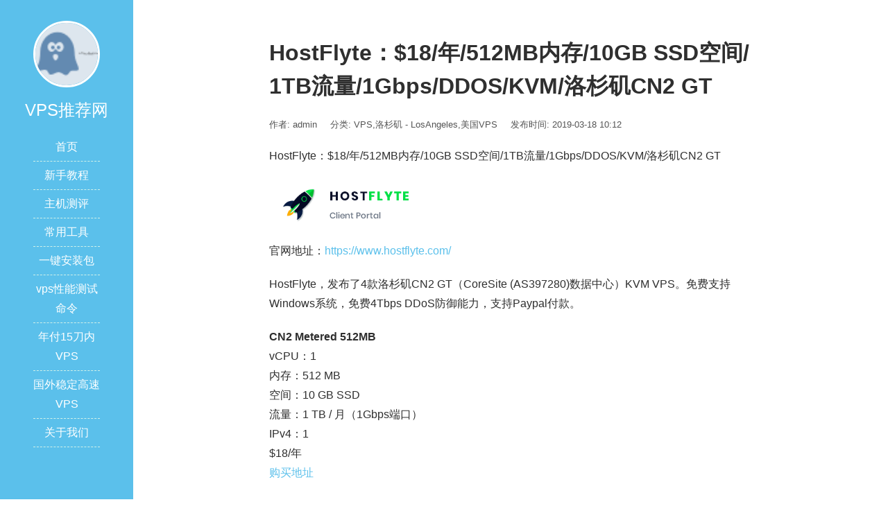

--- FILE ---
content_type: text/html; charset=UTF-8
request_url: https://www.vpsadd.com/5707.html
body_size: 9321
content:
<!DOCTYPE html>
<html lang="zh-Hans">
<head>
	<meta name="baidu-site-verification" content="codeva-LhWJMVB6l8" />
<meta charset="UTF-8">
<meta http-equiv="X-UA-Compatible" content="IE=edge">
<meta name="viewport" content="width=device-width, initial-scale=1, maximum-scale=1">
<title>HostFlyte：$18/年/512MB内存/10GB SSD空间/1TB流量/1Gbps/DDOS/KVM/洛杉矶CN2 GT</title>
<meta name="description" content="HostFlyte：$18/年/512MB内存/10GB SSD空间/1TB流量/1Gbps/DDOS/KVM/洛杉矶CN2 GT" />
<meta name="keywords" content="hostflyte,HostFlyte cn2,Hostflyte kvm,hostflyte vps" />
<link rel="icon" href="https://www.vpsadd.com/wp-content/uploads/2023/12/cropped-template-32x32.png?v=1703306656" sizes="32x32" />
<link rel="icon" href="https://www.vpsadd.com/wp-content/uploads/2023/12/cropped-template-192x192.png?v=1703306656" sizes="192x192" />
<link rel="apple-touch-icon" href="https://www.vpsadd.com/wp-content/uploads/2023/12/cropped-template-180x180.png?v=1703306656" />
<meta name="msapplication-TileImage" content="https://www.vpsadd.com/wp-content/uploads/2023/12/cropped-template-270x270.png?v=1703306656" />
<link rel="stylesheet" href="https://www.vpsadd.com/wp-content/themes/JieStyle-Two-2.6.3/css/bootstrap.min.css">
<link rel="stylesheet" href="https://www.vpsadd.com/wp-content/themes/JieStyle-Two-2.6.3/css/fontawesome.min.css">
<link rel="stylesheet" href="https://www.vpsadd.com/wp-content/themes/JieStyle-Two-2.6.3/style.css">
<link rel="pingback" href="https://www.vpsadd.com/xmlrpc.php" />
<meta name='robots' content='max-image-preview:large' />
<link rel='stylesheet' id='wp-block-library-css' href='https://www.vpsadd.com/wp-includes/css/dist/block-library/style.min.css?ver=6.4.7' type='text/css' media='all' />
<style id='classic-theme-styles-inline-css' type='text/css'>
/*! This file is auto-generated */
.wp-block-button__link{color:#fff;background-color:#32373c;border-radius:9999px;box-shadow:none;text-decoration:none;padding:calc(.667em + 2px) calc(1.333em + 2px);font-size:1.125em}.wp-block-file__button{background:#32373c;color:#fff;text-decoration:none}
</style>
<style id='global-styles-inline-css' type='text/css'>
body{--wp--preset--color--black: #000000;--wp--preset--color--cyan-bluish-gray: #abb8c3;--wp--preset--color--white: #ffffff;--wp--preset--color--pale-pink: #f78da7;--wp--preset--color--vivid-red: #cf2e2e;--wp--preset--color--luminous-vivid-orange: #ff6900;--wp--preset--color--luminous-vivid-amber: #fcb900;--wp--preset--color--light-green-cyan: #7bdcb5;--wp--preset--color--vivid-green-cyan: #00d084;--wp--preset--color--pale-cyan-blue: #8ed1fc;--wp--preset--color--vivid-cyan-blue: #0693e3;--wp--preset--color--vivid-purple: #9b51e0;--wp--preset--gradient--vivid-cyan-blue-to-vivid-purple: linear-gradient(135deg,rgba(6,147,227,1) 0%,rgb(155,81,224) 100%);--wp--preset--gradient--light-green-cyan-to-vivid-green-cyan: linear-gradient(135deg,rgb(122,220,180) 0%,rgb(0,208,130) 100%);--wp--preset--gradient--luminous-vivid-amber-to-luminous-vivid-orange: linear-gradient(135deg,rgba(252,185,0,1) 0%,rgba(255,105,0,1) 100%);--wp--preset--gradient--luminous-vivid-orange-to-vivid-red: linear-gradient(135deg,rgba(255,105,0,1) 0%,rgb(207,46,46) 100%);--wp--preset--gradient--very-light-gray-to-cyan-bluish-gray: linear-gradient(135deg,rgb(238,238,238) 0%,rgb(169,184,195) 100%);--wp--preset--gradient--cool-to-warm-spectrum: linear-gradient(135deg,rgb(74,234,220) 0%,rgb(151,120,209) 20%,rgb(207,42,186) 40%,rgb(238,44,130) 60%,rgb(251,105,98) 80%,rgb(254,248,76) 100%);--wp--preset--gradient--blush-light-purple: linear-gradient(135deg,rgb(255,206,236) 0%,rgb(152,150,240) 100%);--wp--preset--gradient--blush-bordeaux: linear-gradient(135deg,rgb(254,205,165) 0%,rgb(254,45,45) 50%,rgb(107,0,62) 100%);--wp--preset--gradient--luminous-dusk: linear-gradient(135deg,rgb(255,203,112) 0%,rgb(199,81,192) 50%,rgb(65,88,208) 100%);--wp--preset--gradient--pale-ocean: linear-gradient(135deg,rgb(255,245,203) 0%,rgb(182,227,212) 50%,rgb(51,167,181) 100%);--wp--preset--gradient--electric-grass: linear-gradient(135deg,rgb(202,248,128) 0%,rgb(113,206,126) 100%);--wp--preset--gradient--midnight: linear-gradient(135deg,rgb(2,3,129) 0%,rgb(40,116,252) 100%);--wp--preset--font-size--small: 13px;--wp--preset--font-size--medium: 20px;--wp--preset--font-size--large: 36px;--wp--preset--font-size--x-large: 42px;--wp--preset--spacing--20: 0.44rem;--wp--preset--spacing--30: 0.67rem;--wp--preset--spacing--40: 1rem;--wp--preset--spacing--50: 1.5rem;--wp--preset--spacing--60: 2.25rem;--wp--preset--spacing--70: 3.38rem;--wp--preset--spacing--80: 5.06rem;--wp--preset--shadow--natural: 6px 6px 9px rgba(0, 0, 0, 0.2);--wp--preset--shadow--deep: 12px 12px 50px rgba(0, 0, 0, 0.4);--wp--preset--shadow--sharp: 6px 6px 0px rgba(0, 0, 0, 0.2);--wp--preset--shadow--outlined: 6px 6px 0px -3px rgba(255, 255, 255, 1), 6px 6px rgba(0, 0, 0, 1);--wp--preset--shadow--crisp: 6px 6px 0px rgba(0, 0, 0, 1);}:where(.is-layout-flex){gap: 0.5em;}:where(.is-layout-grid){gap: 0.5em;}body .is-layout-flow > .alignleft{float: left;margin-inline-start: 0;margin-inline-end: 2em;}body .is-layout-flow > .alignright{float: right;margin-inline-start: 2em;margin-inline-end: 0;}body .is-layout-flow > .aligncenter{margin-left: auto !important;margin-right: auto !important;}body .is-layout-constrained > .alignleft{float: left;margin-inline-start: 0;margin-inline-end: 2em;}body .is-layout-constrained > .alignright{float: right;margin-inline-start: 2em;margin-inline-end: 0;}body .is-layout-constrained > .aligncenter{margin-left: auto !important;margin-right: auto !important;}body .is-layout-constrained > :where(:not(.alignleft):not(.alignright):not(.alignfull)){max-width: var(--wp--style--global--content-size);margin-left: auto !important;margin-right: auto !important;}body .is-layout-constrained > .alignwide{max-width: var(--wp--style--global--wide-size);}body .is-layout-flex{display: flex;}body .is-layout-flex{flex-wrap: wrap;align-items: center;}body .is-layout-flex > *{margin: 0;}body .is-layout-grid{display: grid;}body .is-layout-grid > *{margin: 0;}:where(.wp-block-columns.is-layout-flex){gap: 2em;}:where(.wp-block-columns.is-layout-grid){gap: 2em;}:where(.wp-block-post-template.is-layout-flex){gap: 1.25em;}:where(.wp-block-post-template.is-layout-grid){gap: 1.25em;}.has-black-color{color: var(--wp--preset--color--black) !important;}.has-cyan-bluish-gray-color{color: var(--wp--preset--color--cyan-bluish-gray) !important;}.has-white-color{color: var(--wp--preset--color--white) !important;}.has-pale-pink-color{color: var(--wp--preset--color--pale-pink) !important;}.has-vivid-red-color{color: var(--wp--preset--color--vivid-red) !important;}.has-luminous-vivid-orange-color{color: var(--wp--preset--color--luminous-vivid-orange) !important;}.has-luminous-vivid-amber-color{color: var(--wp--preset--color--luminous-vivid-amber) !important;}.has-light-green-cyan-color{color: var(--wp--preset--color--light-green-cyan) !important;}.has-vivid-green-cyan-color{color: var(--wp--preset--color--vivid-green-cyan) !important;}.has-pale-cyan-blue-color{color: var(--wp--preset--color--pale-cyan-blue) !important;}.has-vivid-cyan-blue-color{color: var(--wp--preset--color--vivid-cyan-blue) !important;}.has-vivid-purple-color{color: var(--wp--preset--color--vivid-purple) !important;}.has-black-background-color{background-color: var(--wp--preset--color--black) !important;}.has-cyan-bluish-gray-background-color{background-color: var(--wp--preset--color--cyan-bluish-gray) !important;}.has-white-background-color{background-color: var(--wp--preset--color--white) !important;}.has-pale-pink-background-color{background-color: var(--wp--preset--color--pale-pink) !important;}.has-vivid-red-background-color{background-color: var(--wp--preset--color--vivid-red) !important;}.has-luminous-vivid-orange-background-color{background-color: var(--wp--preset--color--luminous-vivid-orange) !important;}.has-luminous-vivid-amber-background-color{background-color: var(--wp--preset--color--luminous-vivid-amber) !important;}.has-light-green-cyan-background-color{background-color: var(--wp--preset--color--light-green-cyan) !important;}.has-vivid-green-cyan-background-color{background-color: var(--wp--preset--color--vivid-green-cyan) !important;}.has-pale-cyan-blue-background-color{background-color: var(--wp--preset--color--pale-cyan-blue) !important;}.has-vivid-cyan-blue-background-color{background-color: var(--wp--preset--color--vivid-cyan-blue) !important;}.has-vivid-purple-background-color{background-color: var(--wp--preset--color--vivid-purple) !important;}.has-black-border-color{border-color: var(--wp--preset--color--black) !important;}.has-cyan-bluish-gray-border-color{border-color: var(--wp--preset--color--cyan-bluish-gray) !important;}.has-white-border-color{border-color: var(--wp--preset--color--white) !important;}.has-pale-pink-border-color{border-color: var(--wp--preset--color--pale-pink) !important;}.has-vivid-red-border-color{border-color: var(--wp--preset--color--vivid-red) !important;}.has-luminous-vivid-orange-border-color{border-color: var(--wp--preset--color--luminous-vivid-orange) !important;}.has-luminous-vivid-amber-border-color{border-color: var(--wp--preset--color--luminous-vivid-amber) !important;}.has-light-green-cyan-border-color{border-color: var(--wp--preset--color--light-green-cyan) !important;}.has-vivid-green-cyan-border-color{border-color: var(--wp--preset--color--vivid-green-cyan) !important;}.has-pale-cyan-blue-border-color{border-color: var(--wp--preset--color--pale-cyan-blue) !important;}.has-vivid-cyan-blue-border-color{border-color: var(--wp--preset--color--vivid-cyan-blue) !important;}.has-vivid-purple-border-color{border-color: var(--wp--preset--color--vivid-purple) !important;}.has-vivid-cyan-blue-to-vivid-purple-gradient-background{background: var(--wp--preset--gradient--vivid-cyan-blue-to-vivid-purple) !important;}.has-light-green-cyan-to-vivid-green-cyan-gradient-background{background: var(--wp--preset--gradient--light-green-cyan-to-vivid-green-cyan) !important;}.has-luminous-vivid-amber-to-luminous-vivid-orange-gradient-background{background: var(--wp--preset--gradient--luminous-vivid-amber-to-luminous-vivid-orange) !important;}.has-luminous-vivid-orange-to-vivid-red-gradient-background{background: var(--wp--preset--gradient--luminous-vivid-orange-to-vivid-red) !important;}.has-very-light-gray-to-cyan-bluish-gray-gradient-background{background: var(--wp--preset--gradient--very-light-gray-to-cyan-bluish-gray) !important;}.has-cool-to-warm-spectrum-gradient-background{background: var(--wp--preset--gradient--cool-to-warm-spectrum) !important;}.has-blush-light-purple-gradient-background{background: var(--wp--preset--gradient--blush-light-purple) !important;}.has-blush-bordeaux-gradient-background{background: var(--wp--preset--gradient--blush-bordeaux) !important;}.has-luminous-dusk-gradient-background{background: var(--wp--preset--gradient--luminous-dusk) !important;}.has-pale-ocean-gradient-background{background: var(--wp--preset--gradient--pale-ocean) !important;}.has-electric-grass-gradient-background{background: var(--wp--preset--gradient--electric-grass) !important;}.has-midnight-gradient-background{background: var(--wp--preset--gradient--midnight) !important;}.has-small-font-size{font-size: var(--wp--preset--font-size--small) !important;}.has-medium-font-size{font-size: var(--wp--preset--font-size--medium) !important;}.has-large-font-size{font-size: var(--wp--preset--font-size--large) !important;}.has-x-large-font-size{font-size: var(--wp--preset--font-size--x-large) !important;}
.wp-block-navigation a:where(:not(.wp-element-button)){color: inherit;}
:where(.wp-block-post-template.is-layout-flex){gap: 1.25em;}:where(.wp-block-post-template.is-layout-grid){gap: 1.25em;}
:where(.wp-block-columns.is-layout-flex){gap: 2em;}:where(.wp-block-columns.is-layout-grid){gap: 2em;}
.wp-block-pullquote{font-size: 1.5em;line-height: 1.6;}
</style>
<link rel="icon" href="https://www.vpsadd.com/wp-content/uploads/2023/12/cropped-template-32x32.png?v=1703306656" sizes="32x32" />
<link rel="icon" href="https://www.vpsadd.com/wp-content/uploads/2023/12/cropped-template-192x192.png?v=1703306656" sizes="192x192" />
<link rel="apple-touch-icon" href="https://www.vpsadd.com/wp-content/uploads/2023/12/cropped-template-180x180.png?v=1703306656" />
<meta name="msapplication-TileImage" content="https://www.vpsadd.com/wp-content/uploads/2023/12/cropped-template-270x270.png?v=1703306656" />
<style type="text/css">
    a{color:}
    a:hover{color:!important}
    #header{background-color:}
    .widget .widget-title::after{background-color:}
    .uptop{border-left-color:}
    #titleBar .toggle:before{background:}
</style>
</head>

<body>
<header id="header">
    <div class="avatar"><a href="https://www.vpsadd.com" title="VPS推荐网"><img src="https://www.vpsadd.com/wp-content/uploads/2023/12/template.png" alt="VPS推荐网" class="img-circle" width="50%"></a></div>
    <h1 id="name">VPS推荐网</h1>
    <div class="sns">
                                            </div>
    <div class="nav">
        <ul><li><a href="https://vpsadd.com/">首页</a></li>
<li><a href="https://vpsadd.com/?cat=9">新手教程</a></li>
<li><a href="https://www.vpsadd.com/category/vps/vps-cheping">主机测评</a></li>
<li><a href="https://www.vpsadd.com/%e5%b8%b8%e7%94%a8%e5%b7%a5%e5%85%b7">常用工具</a></li>
<li><a href="https://vpsadd.com/?p=4603">一键安装包</a></li>
<li><a href="https://vpsadd.com/?p=261">vps性能测试命令</a></li>
<li><a href="https://www.vpsadd.com/%e7%9b%ae%e5%89%8d%e7%bd%91%e7%bb%9c%e4%b8%8a%e5%b9%b4%e4%bb%9815%e5%88%80%e5%86%85vps%e6%b1%87%e6%80%bb%e6%95%b4%e7%90%8620141012">年付15刀内VPS</a></li>
<li><a href="http://yz9.net/?page_id=810">国外稳定高速VPS</a></li>
<li><a href="https://www.vpsadd.com/%e5%85%b3%e4%ba%8e%e6%88%91%e4%bb%ac">关于我们</a></li>
</ul>    </div>
    </header>
<div id="main">
    <article class="col-md-8 col-md-offset-2 view clearfix">
        <h1 class="view-title">HostFlyte：$18/年/512MB内存/10GB SSD空间/1TB流量/1Gbps/DDOS/KVM/洛杉矶CN2 GT</h1>
        <div class="view-meta">
            <span>作者: admin</span>
            <span>分类: <a href="https://www.vpsadd.com/category/vps" rel="category tag">VPS</a>,<a href="https://www.vpsadd.com/category/vps%e7%be%8e%e5%9b%bd%e5%9c%b0%e5%8c%ba%e5%88%86%e7%b1%bb/losangeles" rel="category tag">洛杉矶 - LosAngeles</a>,<a href="https://www.vpsadd.com/category/vps/meiguovps" rel="category tag">美国VPS</a></span>
            <span>发布时间: 2019-03-18 10:12</span>
            <span></span>
        </div>
        <div class="view-content">
<p>HostFlyte：$18/年/512MB内存/10GB SSD空间/1TB流量/1Gbps/DDOS/KVM/洛杉矶CN2 GT</p>
<p><a href="https://www.hostflyte.com/myaccount/aff.php?aff=79" target="_blank"><img decoding="async" class="alignnone size-full wp-image-5533" src="http://vpsadd.com/wp-content/uploads/2019/01/hostflyte-logo.png" alt="hostflyte-logo" width="234" height="69" srcset="https://www.vpsadd.com/wp-content/uploads/2019/01/hostflyte-logo.png 234w, https://www.vpsadd.com/wp-content/uploads/2019/01/hostflyte-logo-200x59.png 200w" sizes="(max-width: 234px) 100vw, 234px" /></a></p>
<p>官网地址：<a href="https://www.hostflyte.com/myaccount/aff.php?aff=79" target="_blank">https://www.hostflyte.com/</a></p>
<p>HostFlyte，发布了4款洛杉矶CN2 GT（CoreSite (AS397280)数据中心）KVM VPS。免费支持Windows系统，免费4Tbps DDoS防御能力，支持Paypal付款。</p>
<p><strong>CN2 Metered 512MB</strong><br />
vCPU：1<br />
内存：512 MB<br />
空间：10 GB SSD<br />
流量：1 TB / 月（1Gbps端口）<br />
IPv4：1<br />
$18/年<br />
<a href="https://www.hostflyte.com/myaccount/aff.php?aff=79&amp;pid=72" target="_blank" rel="nofollow noopener noreferrer">购买地址</a></p>
<p><strong>CN2 Metered 1GB</strong><br />
vCPU：1<br />
内存：1 GB<br />
空间：20 GB SSD<br />
流量：2 TB / 月（1Gbps端口）<br />
IPv4：1<br />
$23/年<br />
<a href="https://www.hostflyte.com/myaccount/aff.php?aff=79&amp;pid=73" target="_blank" rel="nofollow noopener noreferrer">购买地址</a></p>
<p><strong>CN2 Metered 2GB</strong><br />
vCPU：2<br />
内存：2 GB<br />
空间：30 GB SSD<br />
流量：4 TB / 月（1Gbps端口）<br />
IPv4：1<br />
$30/年<br />
<a href="https://www.hostflyte.com/myaccount/aff.php?aff=79&amp;pid=74" target="_blank" rel="nofollow noopener noreferrer">购买地址</a></p>
<p><strong>CN2 Metered 4GB</strong><br />
vCPU：2<br />
内存：4 GB<br />
空间：40 GB SSD<br />
流量：5 TB / 月（1Gbps端口）<br />
IPv4：1<br />
$39/年<br />
<a href="https://www.hostflyte.com/myaccount/aff.php?aff=79&amp;pid=75" target="_blank" rel="nofollow noopener noreferrer">购买地址</a></p>
<p><strong>数据中心和速度测试</strong>：<br />
洛杉矶: 107.175.254.130 (http://la1.<span class='wp_keywordlink_affiliate'><a href="https://www.vpsadd.com/tag/hostflyte" title="View all posts in hostflyte" target="_blank">hostflyte</a></span>.network/)<br />
洛杉矶CN2 GT：172.86.71.2<br />
洛杉矶CN2 GIA: 103.70.59.1<br />
水牛城: 198.23.190.163 (http://ny1.hostflyte.network/)<br />
芝加哥: 172.245.137.131 (http://chi1.hostflyte.network/)<br />
达拉斯: 198.23.190.163 (http://dal1.hostflyte.network)</p>
        </div>
        <section class="view-tag">
            <div class="pull-left"><i class="fas fa-tags"></i> <a href="https://www.vpsadd.com/tag/hostflyte" rel="tag">hostflyte</a><a href="https://www.vpsadd.com/tag/hostflyte-cn2" rel="tag">HostFlyte cn2</a><a href="https://www.vpsadd.com/tag/hostflyte-kvm" rel="tag">Hostflyte kvm</a><a href="https://www.vpsadd.com/tag/hostflyte-vps" rel="tag">hostflyte vps</a></div>
        </section>
                <section id="comments">
            	<div id="respond" class="comment-respond">
		<h4 id="reply-title" class="comment-reply-title">发表回复 <small><a rel="nofollow" id="cancel-comment-reply-link" href="/5707.html#respond" style="display:none;">取消回复</a></small></h4><form action="https://www.vpsadd.com/wp-comments-post.php" method="post" id="commentform" class="comment-form"><p class="comment-notes"><span id="email-notes">您的邮箱地址不会被公开。</span> <span class="required-field-message">必填项已用 <span class="required">*</span> 标注</span></p><div class="comment form-group has-feedback"><textarea class="form-control" id="comment" placeholder=" " name="comment" rows="5" aria-required="true" required  onkeydown="if(event.ctrlKey){if(event.keyCode==13){document.getElementById('submit').click();return false}};"></textarea></div><div class="comment-form-author form-group has-feedback"><div class="input-group"><div class="input-group-addon"><i class="fas fa-user"></i></div><input class="form-control" placeholder="昵称" id="author" name="author" type="text" value="" " size="30" /><span class="form-control-feedback required">*</span></div></div>
<div class="comment-form-email form-group has-feedback"><div class="input-group"><div class="input-group-addon"><i class="fas fa-envelope"></i></div><input class="form-control" placeholder="邮箱" id="email" name="email" type="text" value="" " size="30" /><span class="form-control-feedback required">*</span></div></div>
<div class="comment-form-url form-group has-feedback"><div class="input-group"><div class="input-group-addon"><i class="fas fa-link"></i></div><input class="form-control" placeholder="网站" id="url" name="url" type="text" value="" " size="30" /></div></div>
<p class="comment-form-cookies-consent"><input id="wp-comment-cookies-consent" name="wp-comment-cookies-consent" type="checkbox" value="yes" /> <label for="wp-comment-cookies-consent">在此浏览器中保存我的显示名称、邮箱地址和网站地址，以便下次评论时使用。</label></p>
<p class="form-submit"><input name="submit" type="submit" id="submit" class="btn btn-primary" value="发表评论" /> <input type='hidden' name='comment_post_ID' value='5707' id='comment_post_ID' />
<input type='hidden' name='comment_parent' id='comment_parent' value='0' />
</p><p style="display: none;"><input type="hidden" id="akismet_comment_nonce" name="akismet_comment_nonce" value="106c4d53a7" /></p><p style="display: none;"><input type="hidden" id="ak_js" name="ak_js" value="7"/></p></form>	</div><!-- #respond -->
	<p class="akismet_comment_form_privacy_notice">此站点使用Akismet来减少垃圾评论。<a href="https://akismet.com/privacy/" target="_blank" rel="nofollow noopener">了解我们如何处理您的评论数据</a>。</p>        </section>
    </article>
    <section class="col-md-8 col-md-offset-2 clearfix">
    <div class="read">
        <div class="read-head"><i class="fas fa-book"></i> 更多阅读</div>
        <div class="read-list row">
            <div class="col-md-6">
                <ul>
                    
<li><a href="https://www.vpsadd.com/9829.html" target="_blank" >Justhost：西雅图/达拉斯/立陶宛/阿尔巴利亚机房限时5折$2.34/月起</a></li>
<li><a href="https://www.vpsadd.com/9830.html" target="_blank" >edgenat：暑假7折特惠云服务器低至23元/月/可选香港(住宅IP/直连)/韩国SK(原生IP)/美国三网AS4837</a></li>
<li><a href="https://www.vpsadd.com/9831.html" target="_blank" >RackNerd：$10.96/年/1GB内存/20GB SSD空间/2TB流量/1Gbps端口/KVM/洛杉矶DC03/纽约/加拿大</a></li>
<li><a href="https://www.vpsadd.com/9832.html" target="_blank" >HostDare:推出AMD EPYC系列三网优化线路VPS(CN2 GIA/CUIIVIP/CMIN2)年付25美元起</a></li>
<li><a href="https://www.vpsadd.com/9833.html" target="_blank" >UFOVPS：全场VPS月付7.9折起/充200送50元/香港/日本/美国机房/可选CN2 GIA网络</a></li>
<li><a href="https://www.vpsadd.com/9834.html" target="_blank" >vmiss新增美国三网优化VPS(CN2GIA/CUII/CMIN2)/500M带宽/低至20元/月</a></li>
<li><a href="https://www.vpsadd.com/9835.html" target="_blank" >OneTechCloud：香港VPS月付25元起,美国VPS月付27元起,可选CN2 GIA/AS4837AS9929/原生IP双ISP等</a></li>
<li><a href="https://www.vpsadd.com/9836.html" target="_blank" >666clouds：美西原生IP双ISP新增全新NTT段IP月付50元起</a></li>
<li><a href="https://www.vpsadd.com/9837.html" target="_blank" >locvps：全场VPS季付7折/秒杀低至128元/年/香港(CMI/CTG/CN2)/韩国BGP/日本(KDDI/软银)/美国(BGP/CN2)</a></li>
<li><a href="https://www.vpsadd.com/9847.html" target="_blank" >DMIT：香港VPS年付36.9美元起/可选国际线路/三网CMI/CN2 GIA线路</a></li>                </ul>
            </div>
            <div class="col-md-6">
                <ul>
                                    <li><a href="https://www.vpsadd.com/8141.html" title="RackNerd:年付9刀KVM/备用划算">RackNerd:年付9刀KVM/备用划算</a></li>
                                    <li><a href="https://www.vpsadd.com/377.html" title="测评:VPSIO-月付10元1G内存标准版openvz简单测试">测评:VPSIO-月付10元1G内存标准版openvz简单测试</a></li>
                                    <li><a href="https://www.vpsadd.com/5911.html" title="aoyouhost：52.5元/月/2GB内存/50GB SSD空间/600GB流量/50Mbps/KVM/香港">aoyouhost：52.5元/月/2GB内存/50GB SSD空间/600GB流量/50Mbps/KVM/香港</a></li>
                                    <li><a href="https://www.vpsadd.com/3185.html" title="便宜:NorthHosts £5/半年/OpenVZ/2核/512M/30G/2T/1Gbps 英国">便宜:NorthHosts £5/半年/OpenVZ/2核/512M/30G/2T/1Gbps 英国</a></li>
                                    <li><a href="https://www.vpsadd.com/1850.html" title="打折:prometeus多项业务打折/VPS/云主机等/8折">打折:prometeus多项业务打折/VPS/云主机等/8折</a></li>
                                    <li><a href="https://www.vpsadd.com/4392.html" title="SpeedyKVM：$19.5/月/E3-1230/15GB内存/1.7TB空间/20TB流量/KVM/达拉斯">SpeedyKVM：$19.5/月/E3-1230/15GB内存/1.7TB空间/20TB流量/KVM/达拉斯</a></li>
                                    <li><a href="https://www.vpsadd.com/6144.html" title="80VPS:台湾&#038;香港站群服务器1350元起/1-8个C段/232-253个IP">80VPS:台湾&#038;香港站群服务器1350元起/1-8个C段/232-253个IP</a></li>
                                    <li><a href="https://www.vpsadd.com/4600.html" title="补货：搬瓦工 年付19.99美元 512M内存 有需要的要抓紧了">补货：搬瓦工 年付19.99美元 512M内存 有需要的要抓紧了</a></li>
                                    <li><a href="https://www.vpsadd.com/5098.html" title="lighthosting：马来西亚服务器/X5560/16g/2x1T/100M不限流量">lighthosting：马来西亚服务器/X5560/16g/2x1T/100M不限流量</a></li>
                                    <li><a href="https://www.vpsadd.com/8472.html" title="修罗云：双12优惠，有上海CN2、常州联通、香港CN2等">修罗云：双12优惠，有上海CN2、常州联通、香港CN2等</a></li>
                                </ul>
            </div>
        </div>
    </div>
    <div class="read">
        <div class="read-head"><i class="fas fa-tags"></i> 标签云</div>
        <div class="read-list">
            <a href="https://www.vpsadd.com/tag/80vps" class="tag-cloud-link tag-link-427 tag-link-position-1" style="color:#bc78a4;font-size: 10.065573770492pt;" aria-label="80VPS (36 项);">80VPS</a>
<a href="https://www.vpsadd.com/tag/bandwagonhost" class="tag-cloud-link tag-link-31 tag-link-position-2" style="color:#4d217d;font-size: 10.524590163934pt;" aria-label="Bandwagonhost (38 项);">Bandwagonhost</a>
<a href="https://www.vpsadd.com/tag/cloudcone" class="tag-cloud-link tag-link-1819 tag-link-position-3" style="color:#3e5946;font-size: 15.114754098361pt;" aria-label="Cloudcone (60 项);">Cloudcone</a>
<a href="https://www.vpsadd.com/tag/cloudcone-vps" class="tag-cloud-link tag-link-1821 tag-link-position-4" style="color:#99335e;font-size: 13.508196721311pt;" aria-label="Cloudcone vps (51 项);">Cloudcone vps</a>
<a href="https://www.vpsadd.com/tag/cloudcone-%e4%bc%98%e6%83%a0%e7%a0%81" class="tag-cloud-link tag-link-1876 tag-link-position-5" style="color:#35445;font-size: 9.8360655737705pt;" aria-label="CloudCone 优惠码 (35 项);">CloudCone 优惠码</a>
<a href="https://www.vpsadd.com/tag/diyvm" class="tag-cloud-link tag-link-668 tag-link-position-6" style="color:#8a4977;font-size: 8pt;" aria-label="DiyVM (29 项);">DiyVM</a>
<a href="https://www.vpsadd.com/tag/dmit" class="tag-cloud-link tag-link-1940 tag-link-position-7" style="color:#7dea73;font-size: 8.2295081967213pt;" aria-label="dmit (30 项);">dmit</a>
<a href="https://www.vpsadd.com/tag/edgenat" class="tag-cloud-link tag-link-2681 tag-link-position-8" style="color:#2f9da4;font-size: 10.065573770492pt;" aria-label="EdgeNat (36 项);">EdgeNat</a>
<a href="https://www.vpsadd.com/tag/edgenat-vps" class="tag-cloud-link tag-link-2682 tag-link-position-9" style="color:#2f212c;font-size: 8.6885245901639pt;" aria-label="EdgeNat vps (31 项);">EdgeNat vps</a>
<a href="https://www.vpsadd.com/tag/edgenat-%e4%bc%98%e6%83%a0%e7%a0%81" class="tag-cloud-link tag-link-2786 tag-link-position-10" style="color:#610460;font-size: 8.6885245901639pt;" aria-label="edgeNAT 优惠码 (31 项);">edgeNAT 优惠码</a>
<a href="https://www.vpsadd.com/tag/hostdare" class="tag-cloud-link tag-link-1058 tag-link-position-11" style="color:#604705;font-size: 15.114754098361pt;" aria-label="HostDare (61 项);">HostDare</a>
<a href="https://www.vpsadd.com/tag/hostdare-vps" class="tag-cloud-link tag-link-1059 tag-link-position-12" style="color:#7ab1ab;font-size: 13.049180327869pt;" aria-label="HostDare vps (49 项);">HostDare vps</a>
<a href="https://www.vpsadd.com/tag/hostdare-%e4%bc%98%e6%83%a0%e7%a0%81" class="tag-cloud-link tag-link-1060 tag-link-position-13" style="color:#608f04;font-size: 12.590163934426pt;" aria-label="HostDare 优惠码 (47 项);">HostDare 优惠码</a>
<a href="https://www.vpsadd.com/tag/hosteons" class="tag-cloud-link tag-link-2153 tag-link-position-14" style="color:#616832;font-size: 10.065573770492pt;" aria-label="hosteons (36 项);">hosteons</a>
<a href="https://www.vpsadd.com/tag/hosteons-vps" class="tag-cloud-link tag-link-2154 tag-link-position-15" style="color:#477151;font-size: 9.8360655737705pt;" aria-label="hosteons vps (35 项);">hosteons vps</a>
<a href="https://www.vpsadd.com/tag/hosteons-%e4%bc%98%e6%83%a0%e7%a0%81" class="tag-cloud-link tag-link-2156 tag-link-position-16" style="color:#d758b4;font-size: 8pt;" aria-label="hosteons 优惠码 (29 项);">hosteons 优惠码</a>
<a href="https://www.vpsadd.com/tag/hostkvm" class="tag-cloud-link tag-link-505 tag-link-position-17" style="color:#f54119;font-size: 13.508196721311pt;" aria-label="HostKvm (51 项);">HostKvm</a>
<a href="https://www.vpsadd.com/tag/hostkvm-vps" class="tag-cloud-link tag-link-1171 tag-link-position-18" style="color:#486fb9;font-size: 10.295081967213pt;" aria-label="HostKVM vps (37 项);">HostKVM vps</a>
<a href="https://www.vpsadd.com/tag/hostkvm-%e4%bc%98%e6%83%a0%e7%a0%81" class="tag-cloud-link tag-link-506 tag-link-position-19" style="color:#575017;font-size: 9.3770491803279pt;" aria-label="HostKvm 优惠码 (34 项);">HostKvm 优惠码</a>
<a href="https://www.vpsadd.com/tag/hostodo" class="tag-cloud-link tag-link-408 tag-link-position-20" style="color:#d4e93a;font-size: 12.590163934426pt;" aria-label="hostodo (47 项);">hostodo</a>
<a href="https://www.vpsadd.com/tag/hostodo-vps" class="tag-cloud-link tag-link-409 tag-link-position-21" style="color:#5ccece;font-size: 10.524590163934pt;" aria-label="hostodo vps (38 项);">hostodo vps</a>
<a href="https://www.vpsadd.com/tag/hostus" class="tag-cloud-link tag-link-107 tag-link-position-22" style="color:#43775d;font-size: 8.9180327868852pt;" aria-label="HostUS (32 项);">HostUS</a>
<a href="https://www.vpsadd.com/tag/kvmla" class="tag-cloud-link tag-link-102 tag-link-position-23" style="color:#3e2479;font-size: 9.1475409836066pt;" aria-label="KVMLA (33 项);">KVMLA</a>
<a href="https://www.vpsadd.com/tag/linode" class="tag-cloud-link tag-link-253 tag-link-position-24" style="color:#55ae6b;font-size: 8.9180327868852pt;" aria-label="linode (32 项);">linode</a>
<a href="https://www.vpsadd.com/tag/locvps" class="tag-cloud-link tag-link-93 tag-link-position-25" style="color:#f3b3b7;font-size: 15.114754098361pt;" aria-label="LOCVPS (60 项);">LOCVPS</a>
<a href="https://www.vpsadd.com/tag/locvps-vps" class="tag-cloud-link tag-link-1240 tag-link-position-26" style="color:#875638;font-size: 10.065573770492pt;" aria-label="LOCVPS vps (36 项);">LOCVPS vps</a>
<a href="https://www.vpsadd.com/tag/locvps-%e4%bc%98%e6%83%a0%e7%a0%81" class="tag-cloud-link tag-link-738 tag-link-position-27" style="color:#cdea1;font-size: 11.44262295082pt;" aria-label="LocVPS 优惠码 (42 项);">LocVPS 优惠码</a>
<a href="https://www.vpsadd.com/tag/racknerd" class="tag-cloud-link tag-link-2613 tag-link-position-28" style="color:#225af7;font-size: 15.573770491803pt;" aria-label="racknerd (63 项);">racknerd</a>
<a href="https://www.vpsadd.com/tag/racknerd-vps" class="tag-cloud-link tag-link-2614 tag-link-position-29" style="color:#280335;font-size: 14.426229508197pt;" aria-label="racknerd vps (56 项);">racknerd vps</a>
<a href="https://www.vpsadd.com/tag/racknerd-%e4%bc%98%e6%83%a0%e7%a0%81" class="tag-cloud-link tag-link-2616 tag-link-position-30" style="color:#e37048;font-size: 13.27868852459pt;" aria-label="racknerd 优惠码 (50 项);">racknerd 优惠码</a>
<a href="https://www.vpsadd.com/tag/raksmart" class="tag-cloud-link tag-link-1274 tag-link-position-31" style="color:#24ce97;font-size: 13.737704918033pt;" aria-label="RakSmart (53 项);">RakSmart</a>
<a href="https://www.vpsadd.com/tag/raksmart%e3%80%80vps" class="tag-cloud-link tag-link-1275 tag-link-position-32" style="color:#d54e25;font-size: 10.983606557377pt;" aria-label="RakSmart　vps (40 项);">RakSmart　vps</a>
<a href="https://www.vpsadd.com/tag/raksmart-%e4%bc%98%e6%83%a0%e7%a0%81" class="tag-cloud-link tag-link-1277 tag-link-position-33" style="color:#9b9d28;font-size: 9.3770491803279pt;" aria-label="RakSmart 优惠码 (34 项);">RakSmart 优惠码</a>
<a href="https://www.vpsadd.com/tag/virmach" class="tag-cloud-link tag-link-126 tag-link-position-34" style="color:#caa7cd;font-size: 15.803278688525pt;" aria-label="VirMach (65 项);">VirMach</a>
<a href="https://www.vpsadd.com/tag/virmach-vps" class="tag-cloud-link tag-link-822 tag-link-position-35" style="color:#bde17a;font-size: 8.6885245901639pt;" aria-label="VirMach vps (31 项);">VirMach vps</a>
<a href="https://www.vpsadd.com/tag/virmach-%e4%bc%98%e6%83%a0%e7%a0%81" class="tag-cloud-link tag-link-472 tag-link-position-36" style="color:#92f6be;font-size: 11.901639344262pt;" aria-label="VirMach 优惠码 (44 项);">VirMach 优惠码</a>
<a href="https://www.vpsadd.com/tag/vultr" class="tag-cloud-link tag-link-197 tag-link-position-37" style="color:#cbea7f;font-size: 12.819672131148pt;" aria-label="VULTR (48 项);">VULTR</a>
<a href="https://www.vpsadd.com/tag/%e4%be%bf%e5%ae%9cvps" class="tag-cloud-link tag-link-32 tag-link-position-38" style="color:#989047;font-size: 18.55737704918pt;" aria-label="便宜VPS (86 项);">便宜VPS</a>
<a href="https://www.vpsadd.com/tag/%e5%82%b2%e6%b8%b8%e4%b8%bb%e6%9c%ba" class="tag-cloud-link tag-link-520 tag-link-position-39" style="color:#f5123;font-size: 8pt;" aria-label="傲游主机 (29 项);">傲游主机</a>
<a href="https://www.vpsadd.com/tag/%e5%9b%bd%e4%ba%bavps" class="tag-cloud-link tag-link-41 tag-link-position-40" style="color:#d6c75e;font-size: 16.72131147541pt;" aria-label="国人VPS (72 项);">国人VPS</a>
<a href="https://www.vpsadd.com/tag/%e6%90%ac%e7%93%a6%e5%b7%a5" class="tag-cloud-link tag-link-148 tag-link-position-41" style="color:#6cc57d;font-size: 15.573770491803pt;" aria-label="搬瓦工 (63 项);">搬瓦工</a>
<a href="https://www.vpsadd.com/tag/%e6%96%b0%e5%8a%a0%e5%9d%a1vps" class="tag-cloud-link tag-link-817 tag-link-position-42" style="color:#60a595;font-size: 10.524590163934pt;" aria-label="新加坡vps (38 项);">新加坡vps</a>
<a href="https://www.vpsadd.com/tag/%e6%97%a5%e6%9c%acvps" class="tag-cloud-link tag-link-1246 tag-link-position-43" style="color:#4e014d;font-size: 14.426229508197pt;" aria-label="日本vps (57 项);">日本vps</a>
<a href="https://www.vpsadd.com/tag/%e7%be%8e%e5%9b%bdvps" class="tag-cloud-link tag-link-47 tag-link-position-44" style="color:#5916a;font-size: 20.852459016393pt;" aria-label="美国VPS (109 项);">美国VPS</a>
<a href="https://www.vpsadd.com/tag/%e9%a6%99%e6%b8%afvps" class="tag-cloud-link tag-link-182 tag-link-position-45" style="color:#96caf8;font-size: 22pt;" aria-label="香港vps (123 项);">香港vps</a>        </div>
    </div>
    </section>
</div>
<!--modal-->
<div class="modal fade" id="myModal" tabindex="-1" role="dialog" aria-labelledby="myModalLabel">
    <div class="modal-dialog" role="document">
        <div class="modal-content single-dashang">
            <div class="modal-header">
                <button type="button" class="close" data-dismiss="modal" aria-label="Close"><span>&times;</span></button>
                <h4 class="modal-title" id="myModalLabel"><i class="fas fa-gift"></i> 赞赏支持</h4>
            </div>
            <div class="modal-body text-center">
                <p><img src=""><img src=""></p>
                <p>扫描二维码，输入您要赞赏的金额</p>
                <p>赞赏不用多，心意到了即可</p>
            </div>
        </div>
    </div>
</div>
<!--modal-->
<div class="footer_search visible-xs visible-sm">
    <form id="searchform" action="https://www.vpsadd.com">
        <div class="input-group">
            <input type="search" class="form-control" placeholder="搜索…" value="" name="s">
            <span class="input-group-btn"><button class="btn btn-default" type="submit"><i class="fas fa-search"></i></button></span>
        </div>
    </form>
</div>
<footer id="footer">
    <div class="copyright">
        <p><i class="far fa-copyright"></i> 2012 <b></b></p>
        <p>Powered by <b>WordPress</b>. Theme by <a href="https://tangjie.me/jiestyle-two" data-toggle="tooltip" data-placement="top" title="WordPress 主题模板" target="_blank"><b>JieStyle Two</b></a>
		<a href="https://www.vpsadd.com/sitemap.xml/">Sitemap</a>
			|  </p>
    </div>
    </footer>
<script type="text/javascript" src="https://www.vpsadd.com/wp-content/themes/JieStyle-Two-2.6.3/js/jquery.min.js"></script>
<script type="text/javascript" src="https://www.vpsadd.com/wp-content/themes/JieStyle-Two-2.6.3/js/bootstrap.min.js"></script>
<script type="text/javascript" src="https://www.vpsadd.com/wp-content/themes/JieStyle-Two-2.6.3/js/skel.min.js"></script>
<script type="text/javascript" src="https://www.vpsadd.com/wp-content/themes/JieStyle-Two-2.6.3/js/util.min.js"></script>
<script type="text/javascript" src="https://www.vpsadd.com/wp-content/themes/JieStyle-Two-2.6.3/js/nav.js"></script>
<script type="text/javascript" src="https://www.vpsadd.com/wp-includes/js/comment-reply.min.js?ver=6.4.7" id="comment-reply-js" async="async" data-wp-strategy="async"></script>
<script async="async" type="text/javascript" src="https://www.vpsadd.com/wp-content/plugins/akismet/_inc/form.js?ver=4.1.3" id="akismet-form-js"></script>
<script>
$(function() {
    $('[data-toggle="tooltip"]').tooltip()
});
</script>
<script>
(function(){
    var bp = document.createElement('script');
    var curProtocol = window.location.protocol.split(':')[0];
    if (curProtocol === 'https') {
        bp.src = 'https://zz.bdstatic.com/linksubmit/push.js';
    }
    else {
        bp.src = 'http://push.zhanzhang.baidu.com/push.js';
    }
    var s = document.getElementsByTagName("script")[0];
    s.parentNode.insertBefore(bp, s);
})();
</script>
<script charset="UTF-8" id="LA_COLLECT" src="//sdk.51.la/js-sdk-pro.min.js"></script>
<script>LA.init({id:"KIFYuWdq1j0WxX0f",ck:"KIFYuWdq1j0WxX0f"})</script>
</body>
</html>